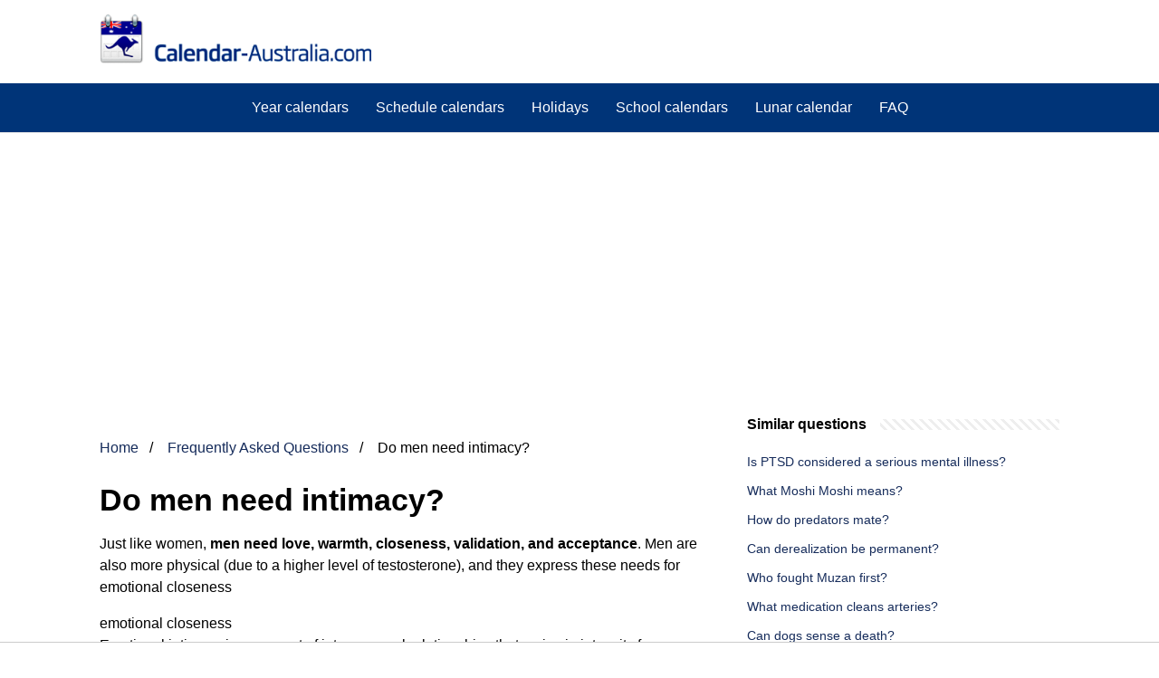

--- FILE ---
content_type: text/html; charset=UTF-8
request_url: https://www.calendar-australia.com/faq/do-men-need-intimacy
body_size: 10112
content:
<!DOCTYPE html>
<html lang="en-AU">
<head>
    <meta charset="utf-8">
    <meta http-equiv="X-UA-Compatible" content="IE=edge">
    <meta name="viewport" content="width=device-width, initial-scale=1, maximum-scale=1">
    <title>Do men need intimacy?</title>
    <meta name="description" content="Just like women, men need love, warmth, closeness, validation, and acceptance. Men are also more physical (due to a higher level of testosterone), and they">

            <style>
            /*** Start global ***/
            *,
            *::before,
            *::after {
                box-sizing: border-box;
            }
            html {
                font-family: sans-serif;
                line-height: 1.15;
                -webkit-text-size-adjust: 100%;
                -webkit-tap-highlight-color: rgba($black, 0);
            }
            body {
                margin: 0;
                font-size: 1rem;
                font-weight: 400;
                line-height: 1.5;
                color: #000;
                font-family: Arial,Helvetica,sans-serif;
                overflow-x: hidden;
            }
            aside, footer, header, main {
                display: block;
            }
            h1, h2, h3, h4, h5, h6 {
                margin-top: 0;
                margin-bottom: 15px;
            }
            h1 {
                font-size: 2.1rem;
                line-height: 1.2;
            }
            a {
                color: #162c5b;
                text-decoration: none;
            }
            a:hover {
                text-decoration: underline;
            }
            h3 {
                margin:30px 0 10px 0;
            }
            h3 a {
                text-decoration: none;
            }
            .container {
                width: 1100px;
                max-width: 100%;
                margin: auto;
                display: flex;
            }
            @media screen and (max-width: 768px) {
                .container {
                    display: block;
                }
            }
            header .container,
            footer .container {
                padding-left: 20px;
                padding-right: 20px;
                align-items: center;
            }
            .btn {
                background: #162c5b;
                color: #fff;
                border-radius: 3px;
                padding: 5px 10px;
                display: inline-flex;
                align-items: center;
            }
            .btn:hover {
                text-decoration: none;
            }
            .btn-red {
                background: #f05555;
            }
            .btn svg {
                margin-right: 10px;
                fill: #000;
                width:18px;
                height: 18px;
            }

            /*** Start header ***/
            header {
                position: relative;
                z-index: 99;
                padding: 15px 0;
                background-color: white;
            }
            .js-search-trigger {
                display: none;
                position: absolute;
                top: 11px;
                right: 60px;
                padding: 5px;
                border: 0;
                background: none;
            }
            .js-search-trigger svg {
                width: 22px;
                height: 22px;
            }
            .search-header {
                display: block;
                position: relative;
                width: 100%;
            }
            @media screen and (max-width: 768px) {
                .js-search-trigger {
                    display: block;
                }
                .search-header {
                    display: none;
                    position: absolute;
                    top: 56px;
                    right: 0;
                    left: 0;
                    width: auto;
                    padding: 10px 15px;
                    background: #f5f5f5;
                }
                .search-header.open {
                    display: block;
                }
                .search-header .input-group {
                    border: 1px solid #ddd !important;
                }
            }

            .search-header .input-group {
                border: 0;
                border-radius: 5px;
                display: flex;
                background: #fff;
                align-items: center;
            }
            .search-header .input-group svg {
                margin: 0 5px 0 15px;
            }
            #search-header-input {
                padding:12px 10px;
                width: calc(100% - 40px);
                border: none;
                border-radius: 5px;
                outline:none;
            }
            #search-header-result {
                position: absolute;
                top: 55px;
                list-style: none;
                touch-action: manipulation;
                background: #fff;
                padding: 15px;
                width: 100%;
                border: 1px solid #ddd;
                border-radius: 5px;
                z-index: 5;
                box-shadow: 0 0 20px rgba(0,0,0, 0.1);
            }
            @media screen and (max-width: 768px) {
                .search-header {
                    display: none;
                }
                #search-header-result {
                    width: calc(100vw - 40px);
                }
            }
            #search-header-result:after {
                transform: rotate(135deg);
                width: 12px;
                height: 12px;
                top: -7px;
                content: '';
                display: block;
                position: absolute;
                background: #fff;
                left: 48%;
                border: 1px solid #ddd;
                border-top: 0 none;
                border-right: 0 none;
            }
            #search-header-result ul {
                padding:0;
                margin:0;
                list-style:none;
            }
            #search-header-result ul li {
                border-bottom: 1px solid #e5e5e5;
                display: block;
                padding: .5rem 0;
            }
            #search-header-result ul li:last-child {
                border:none;
            }
            .main-nav {
                margin-left: 50px;
                order: 2;
                display: flex;
                align-items: center;
            }
            @media screen and (max-width: 768px) {
                .main-nav {
                    display: none;
                }
            }
            .main-nav ul {
                display: flex;
                list-style:none;
                padding:0;
                margin:0;
            }
            .main-nav ul li {
                margin:0 15px;
                white-space: nowrap;
                list-style:none;
            }
            .main-nav ul li:first-child {
                margin-left: 0;
            }
            .main-nav ul li:last-child {
                margin-right: 0;
            }
            .main-nav ul li a {
                color: #fff;
                padding: 10px 0;
                display: inline-block;
            }

            .js-mobile-navigation-trigger {
                position: absolute;
                top: 4px;
                right: 10px;
                display: flex;
                flex-direction: column;
                align-items: center;
                justify-content: center;
                width: 45px;
                height: 45px;
                padding: 10px;
                border: 0;
                background: none;
            }
            @media screen and (min-width: 768px) {
                .js-mobile-navigation-trigger {
                    display: none;
                }
            }
            .js-mobile-navigation-trigger span {
                display: block;
                width: 20px;
                height: 2px;
                margin-bottom: 6px;
                background: #003478;
                border-radius: 5px;
                transition: all .5s ease;
            }
            .js-mobile-navigation-trigger span:last-of-type {
                margin-bottom: 0;
            }
            .js-mobile-navigation-trigger.open span:nth-child(1) {
                margin: 2px 0 0 0;
                transform: rotate(45deg);
            }
            .js-mobile-navigation-trigger.open span:nth-child(2) {
                margin: -2px 0 0 0;
                transform: rotate(-45deg);
            }
            .js-mobile-navigation-trigger.open span:nth-child(3) {
                opacity: 0;
            }

            .main-navigation {
                background: #003478;
            }
            .main-navigation a {
                color: white;
            }

            @media screen and (max-width: 768px) {
                .mobile-navigation-open .main-navigation {
                    display: block;
                }
                .main-navigation {
                    display: none;
                    position: absolute;
                    z-index: 99;
                    right: 0;
                    left: 0;
                    padding: 20px;
                    box-shadow: 0 1px 10px -3px #ccc;
                }
                .main-navigation ul {
                    list-style: none;
                    margin: 0;
                    padding: 0;
                }
                .main-navigation ul li a {
                    display: block;
                    padding: 8px 0;
                    font-weight: bold;
                }
            }
            @media screen and (min-width: 768px) {
                .main-navigation {
                    border-bottom: 1px solid #e7e7e7;
                }

                .main-navigation ul {
                    display: flex;
                    width: 100%;
                    justify-content: center;
                    list-style: none;
                    margin: 0;
                    padding: 0;
                }

                .main-navigation ul li a {
                    display: block;
                    padding: 15px;
                }
            }
            /*** Start footer ***/
            footer {
                background-color: #162c5b;
                padding: 20px 0;
                color: #fff;
            }
            footer .footer-links {
                display: flex;
                width: 100%;
                justify-content: space-between;
                align-items: center;
            }
            footer .footer-links ul {
                display: flex;
                list-style: none;
                margin: 0;
                padding: 0;
            }
            footer .footer-links ul li {
                margin: 0 15px;
            }
            footer .footer-links ul.social li {
                margin: 0 10px;
            }
            footer .footer-links ul li:first-child {
                margin-left: 0;
            }
            footer .footer-links ul li:last-child {
                margin-right: 0;
            }
            footer .footer-links ul li a {
                color: white;
                padding:5px 0;
                display: inline-block;
            }
            footer .footer-links ul li a:hover {
                text-decoration: underline;
            }
            @media screen and (max-width: 768px) {
                footer div {
                    flex-direction: column;
                    text-align: center;
                }
                footer .footer-links ul.social {
                    margin-top: 10px;
                }
            }
            /*** Start content ***/
            main {
                width: 65%;
            }
            .full {
                width: 100%;
            }
            aside {
                width: 35%;
            }
            main, aside {
                padding: 30px 20px;
            }
            @media screen and (max-width: 768px) {
                main, aside {
                    width: 100%;
                }
            }
            aside .inner {
                margin-bottom: 30px;
            }
            aside .inner .title-holder {
                position: relative;
            }
            aside .inner .title-holder:before {
                content: "";
                position: absolute;
                left: 0;
                bottom: 6px;
                width: 100%;
                height: 12px;
                background-image: linear-gradient(45deg, #eeeeee 20%, #ffffff 20%, #ffffff 50%, #eeeeee 50%, #eeeeee 70%, #ffffff 70%, #ffffff 100%);
                background-size: 10px 10px;
            }
            aside .inner .title {
                background: #fff;
                display: inline-block;
                font-weight: bold;
                padding-right: 15px;
                position: relative;
            }
            aside .inner ul {
                margin:0;
                padding: 15px 0;
                list-style:none;
                background: #fff;
                border-bottom: 2px solid #eee;
            }
            aside .inner ul li {
                margin-bottom: 10px;
                display: flex;
                line-height: normal; font-size: 0.9rem;
            }
            aside .inner ul li span {
                background: #FBD200;
                color: #333;
                padding: 0 15px;
                margin: 0 15px 0 0;
                border-radius: 3px;
                font-size: 0.9rem;
                height: 28px;
                display: inline-flex;
                align-items: center;
            }
            aside .inner ul li a {
                display: inline-block;
                margin-top: 6px;
            }
            .rating__stars {
                --star-size: 24px;
                --star-color: #ddd;
                --star-background: #ffbf00;
                --percent: calc(var(--rating) / 5 * 100%);
                display: inline-block;
                font-size: var(--star-size);
                font-family: Times;
                position: relative;
                top: 2px;
            }
            .rating__stars:before {
                content: '★★★★★';
                letter-spacing: 3px;
                background: linear-gradient(90deg, var(--star-background) var(--percent), var(--star-color) var(--percent));
                -webkit-background-clip: text;
                -webkit-text-fill-color: transparent;
            }
            .embed-responsive {
                position: relative;
                display: block;
                width: 100%;
                padding: 0;
                overflow: hidden;
            }

            .embed-responsive:before {
                display: block;
                content: "";
                padding-top: 56.25%;
            }

            .embed-responsive iframe {
                position: absolute;
                top: 0;
                bottom: 0;
                left: 0;
                width: 100%;
                height: 100%;
                border: 0;
            }
            .hide-desktop {
                display: none;
            }
            @media screen and (max-width: 768px) {
                .hide-desktop {
                    display: block;
                }
            }
            /* Style the list */
            ul.breadcrumb {
                padding: 10px 0px;
                list-style: none;
            }

            /* Display list items side by side */
            ul.breadcrumb li {
                display: inline;
                font-size: 16px;
            }

            /* Add a slash symbol (/) before/behind each list item */
            ul.breadcrumb li+li:before {
                padding: 8px;
                color: black;
                content: "/\00a0";
            }

            /* Add a color to all links inside the list */
            ul.breadcrumb li a {
                color: #162c5b;
                text-decoration: none;
            }

            /* Add a color on mouse-over */
            ul.breadcrumb li a:hover {
                text-decoration: underline;
            }

            .d-none {
                display: none;
            }
            .d-block {
                display: block;
            }

            @media (min-width: 992px) {
                .d-md-block {
                    display: block!important;
                }
                .d-md-none {
                    display: none!important;
                }
            }
            .report-it {
                display: inline-flex;
                align-items: center;
                margin: 0 0 10px 0;
            }
            .view-url,
            .report-it a {
                color: #aaa;
                text-decoration: none;
            }
            a:hover {
                text-decoration: underline;
            }
            .report-it svg {
                margin-right: 4px;
            }

        </style>
                                    <script async src="https://tags.refinery89.com/v2/calendaraustraliacom.js"></script>
    
    </head>
<body>

<header>
    <div class="container">
        <span class="logo">
        <a href="/">

<img src="https://www.calendar-australia.com/images/logo.png" style="max-width: 300px">

        </a>
        </span>
        <button type="button" class="js-mobile-navigation-trigger">
            <span></span>
            <span></span>
            <span></span>
        </button>
    </div>
</header>

<div class="main-navigation">
    <div class="container">
        <ul>
            <li><a href="https://www.calendar-australia.com/year-calendars/">Year calendars</a></li>
            <li><a href="https://www.calendar-australia.com/schedule-calendars/">Schedule calendars</a></li>
            <li><a href="https://www.calendar-australia.com/holidays/">Holidays</a></li>
            <li><a href="https://www.calendar-australia.com/school-calendars/">School calendars</a></li>
            <li><a href="https://www.calendar-australia.com/lunar-calendar/">Lunar calendar</a></li>
	    <li><a href="https://www.calendar-australia.com/faq/">FAQ</a></li>
        </ul>
    </div>
</div>
            <div style="margin-top: 30px; display: flex; align-items: center; justify-content: center;" class="d-none d-md-block">
            <div style="min-height:250px;" class="r89-desktop-billboard-atf d-none d-md-block"></div>
            <div style="min-height:280px;" class="r89-mobile-billboard-top d-block d-md-none"></div>
                    </div>
    
<div class="container">
        <script type="application/ld+json">
    {
        "@context": "https://schema.org",
        "@type": "BreadcrumbList",
        "itemListElement": [{
            "@type": "ListItem",
            "position": 1,
            "name": "Home",
            "item": "/"
        },
        {
            "@type": "ListItem",
            "position": 2,
            "name": "Frequently Asked Questions",
            "item": "https://www.calendar-australia.com/faq/"
        },
        {
            "@type": "ListItem",
            "position": 3,
            "name": "Do men need intimacy?"
        }]
    }
</script>
    <main>
        <nav aria-label="breadcrumb">
            <ul class="breadcrumb">
                <li>
                    <a href="/">Home</a>
                </li>

                    <li>
                        <a href="/faq/">Frequently Asked Questions</a>
                    </li>

                <li>
                    Do men need intimacy?
                </li>
            </ul>
        </nav>
        <div>
            <h1>Do men need intimacy?</h1>
                <p><span><span><span><span>Just like women, <b>men need love, warmth, closeness, validation, and acceptance</b>. Men are also more physical (due to a higher level of testosterone), and they express these needs for <span><g><span><span>emotional closeness</span></span><div><span><div>emotional closeness</div><div>Emotional intimacy is an aspect of interpersonal relationships that varies in intensity from one relationship to another and varies from one time to another, much like physical intimacy. Emotional intimacy involves a perception of closeness to another, sharing of personal feelings, and personal validation.</div><div><div><div><cite>https://en.wikipedia.org<span> › wiki › Emotional_intimacy</span></cite></div></div><div><a><h3>Emotional intimacy - Wikipedia</h3></a></div></div></span><button></button></div></g-bubble></span> by doing things side by side with their wives.</span></span></span></span></p>
            <div style="color: #aaa; font-size: 0.8rem;">
        <span class="report-it">
            <a href="/faq/takedown" target="_blank" rel="noopener nofollow">
                <svg xmlns="http://www.w3.org/2000/svg" width="16" height="16" fill="currentColor"
                     class="bi bi-exclamation-triangle" viewBox="0 0 16 16">
                    <path d="M7.938 2.016A.13.13 0 0 1 8.002 2a.13.13 0 0 1 .063.016.146.146 0 0 1 .054.057l6.857 11.667c.036.06.035.124.002.183a.163.163 0 0 1-.054.06.116.116 0 0 1-.066.017H1.146a.115.115 0 0 1-.066-.017.163.163 0 0 1-.054-.06.176.176 0 0 1 .002-.183L7.884 2.073a.147.147 0 0 1 .054-.057zm1.044-.45a1.13 1.13 0 0 0-1.96 0L.165 13.233c-.457.778.091 1.767.98 1.767h13.713c.889 0 1.438-.99.98-1.767L8.982 1.566z"/>
                    <path d="M7.002 12a1 1 0 1 1 2 0 1 1 0 0 1-2 0zM7.1 5.995a.905.905 0 1 1 1.8 0l-.35 3.507a.552.552 0 0 1-1.1 0L7.1 5.995z"/>
                </svg>
                Takedown request
            </a>
        </span>
    &nbsp;&nbsp;|&nbsp;&nbsp;
    <a class="view-url" href="/faq/view-answer/36227" target="_blank" rel="noopener nofollow">View complete answer on ruxandralemay.com</a><br>
</div>
                            <div style="text-align: center; margin: 20px auto">
                    <div style="min-height:250px;" class="r89-outstream-video"></div>
                </div>
            
            <h2>What lack of intimacy does to a man?</h2>
                <p>Anxiety, stress, and depression are also common sexless marriage effects on the husband. When a husband is denied sex at home for a long time, his mental health is likely to deteriorate from stress, overthinking, and inability to release the feel-good hormone from sex.</p>
            <div style="color: #aaa; font-size: 0.8rem;">
        <span class="report-it">
            <a href="/faq/takedown" target="_blank" rel="noopener nofollow">
                <svg xmlns="http://www.w3.org/2000/svg" width="16" height="16" fill="currentColor"
                     class="bi bi-exclamation-triangle" viewBox="0 0 16 16">
                    <path d="M7.938 2.016A.13.13 0 0 1 8.002 2a.13.13 0 0 1 .063.016.146.146 0 0 1 .054.057l6.857 11.667c.036.06.035.124.002.183a.163.163 0 0 1-.054.06.116.116 0 0 1-.066.017H1.146a.115.115 0 0 1-.066-.017.163.163 0 0 1-.054-.06.176.176 0 0 1 .002-.183L7.884 2.073a.147.147 0 0 1 .054-.057zm1.044-.45a1.13 1.13 0 0 0-1.96 0L.165 13.233c-.457.778.091 1.767.98 1.767h13.713c.889 0 1.438-.99.98-1.767L8.982 1.566z"/>
                    <path d="M7.002 12a1 1 0 1 1 2 0 1 1 0 0 1-2 0zM7.1 5.995a.905.905 0 1 1 1.8 0l-.35 3.507a.552.552 0 0 1-1.1 0L7.1 5.995z"/>
                </svg>
                Takedown request
            </a>
        </span>
    &nbsp;&nbsp;|&nbsp;&nbsp;
    <a class="view-url" href="/faq/go-to-answer/850824" target="_blank" rel="noopener nofollow">View complete answer on mensgroup.com</a><br>
</div>
            <h2>What kind of intimacy do men want?</h2>
                <p>Men are telling us that they want more emotional intimacy in their romantic relationships. This jibes with the research on attachment. In graduate school, I had the opportunity to participate in the famous Still Face experiment with Ed Tronick, the psychologist who developed it in the 1970s.</p>
            <div style="color: #aaa; font-size: 0.8rem;">
        <span class="report-it">
            <a href="/faq/takedown" target="_blank" rel="noopener nofollow">
                <svg xmlns="http://www.w3.org/2000/svg" width="16" height="16" fill="currentColor"
                     class="bi bi-exclamation-triangle" viewBox="0 0 16 16">
                    <path d="M7.938 2.016A.13.13 0 0 1 8.002 2a.13.13 0 0 1 .063.016.146.146 0 0 1 .054.057l6.857 11.667c.036.06.035.124.002.183a.163.163 0 0 1-.054.06.116.116 0 0 1-.066.017H1.146a.115.115 0 0 1-.066-.017.163.163 0 0 1-.054-.06.176.176 0 0 1 .002-.183L7.884 2.073a.147.147 0 0 1 .054-.057zm1.044-.45a1.13 1.13 0 0 0-1.96 0L.165 13.233c-.457.778.091 1.767.98 1.767h13.713c.889 0 1.438-.99.98-1.767L8.982 1.566z"/>
                    <path d="M7.002 12a1 1 0 1 1 2 0 1 1 0 0 1-2 0zM7.1 5.995a.905.905 0 1 1 1.8 0l-.35 3.507a.552.552 0 0 1-1.1 0L7.1 5.995z"/>
                </svg>
                Takedown request
            </a>
        </span>
    &nbsp;&nbsp;|&nbsp;&nbsp;
    <a class="view-url" href="/faq/go-to-answer/850825" target="_blank" rel="noopener nofollow">View complete answer on psychologytoday.com</a><br>
</div>
                            <div style="text-align: center; margin: 20px auto">
                    <div style="min-height:250px;" class="r89-desktop-rectangle-btf d-none d-md-block"></div>
                    <div style="min-height:280px;" class="r89-mobile-rectangle-mid d-md-none"></div>
                </div>
            
            <h2>What does intimacy mean to a man?</h2>
                <p>Instead, she feels a strong connection when we talk or communicate at a deep level, sharing feelings and needs. On the other hand, men usually view intimacy as “doing things” or connecting through activity (e.g., TV, sex, wrestling, or whatever).</p>
            <div style="color: #aaa; font-size: 0.8rem;">
        <span class="report-it">
            <a href="/faq/takedown" target="_blank" rel="noopener nofollow">
                <svg xmlns="http://www.w3.org/2000/svg" width="16" height="16" fill="currentColor"
                     class="bi bi-exclamation-triangle" viewBox="0 0 16 16">
                    <path d="M7.938 2.016A.13.13 0 0 1 8.002 2a.13.13 0 0 1 .063.016.146.146 0 0 1 .054.057l6.857 11.667c.036.06.035.124.002.183a.163.163 0 0 1-.054.06.116.116 0 0 1-.066.017H1.146a.115.115 0 0 1-.066-.017.163.163 0 0 1-.054-.06.176.176 0 0 1 .002-.183L7.884 2.073a.147.147 0 0 1 .054-.057zm1.044-.45a1.13 1.13 0 0 0-1.96 0L.165 13.233c-.457.778.091 1.767.98 1.767h13.713c.889 0 1.438-.99.98-1.767L8.982 1.566z"/>
                    <path d="M7.002 12a1 1 0 1 1 2 0 1 1 0 0 1-2 0zM7.1 5.995a.905.905 0 1 1 1.8 0l-.35 3.507a.552.552 0 0 1-1.1 0L7.1 5.995z"/>
                </svg>
                Takedown request
            </a>
        </span>
    &nbsp;&nbsp;|&nbsp;&nbsp;
    <a class="view-url" href="/faq/go-to-answer/850826" target="_blank" rel="noopener nofollow">View complete answer on imom.com</a><br>
</div>
            <h2>Do men care about intimacy?</h2>
                <p>Men Find Sex Significant<br><br> And just like most women, men find sexual intimacy to be most satisfying within a committed relationship. One reason is that long-term partners know how to please one another better than strangers do.</p>
            <div style="color: #aaa; font-size: 0.8rem;">
        <span class="report-it">
            <a href="/faq/takedown" target="_blank" rel="noopener nofollow">
                <svg xmlns="http://www.w3.org/2000/svg" width="16" height="16" fill="currentColor"
                     class="bi bi-exclamation-triangle" viewBox="0 0 16 16">
                    <path d="M7.938 2.016A.13.13 0 0 1 8.002 2a.13.13 0 0 1 .063.016.146.146 0 0 1 .054.057l6.857 11.667c.036.06.035.124.002.183a.163.163 0 0 1-.054.06.116.116 0 0 1-.066.017H1.146a.115.115 0 0 1-.066-.017.163.163 0 0 1-.054-.06.176.176 0 0 1 .002-.183L7.884 2.073a.147.147 0 0 1 .054-.057zm1.044-.45a1.13 1.13 0 0 0-1.96 0L.165 13.233c-.457.778.091 1.767.98 1.767h13.713c.889 0 1.438-.99.98-1.767L8.982 1.566z"/>
                    <path d="M7.002 12a1 1 0 1 1 2 0 1 1 0 0 1-2 0zM7.1 5.995a.905.905 0 1 1 1.8 0l-.35 3.507a.552.552 0 0 1-1.1 0L7.1 5.995z"/>
                </svg>
                Takedown request
            </a>
        </span>
    &nbsp;&nbsp;|&nbsp;&nbsp;
    <a class="view-url" href="/faq/go-to-answer/850827" target="_blank" rel="noopener nofollow">View complete answer on webmd.com</a><br>
</div>
                            <div style="text-align: center; margin: 20px auto">
                    <div style="min-height:250px;" class="r89-desktop-rectangle-btf-1 d-none d-md-block"></div>
                    <div style="min-height:280px;" class="r89-mobile-rectangle-infinite-1 d-md-none"></div>
                </div>
                    </div>

                    <h2>Why is Physical Intimacy so Important for a Man?</h2>
            <div class="embed-responsive embed-responsive-16by9">
                <iframe loading="lazy" title="Why is Physical Intimacy so Important for a Man?" src="https://www.youtube.com/embed/Aqnuno9kSDM?feature=oembed" frameborder="0" allow="accelerometer; autoplay; clipboard-write; encrypted-media; gyroscope; picture-in-picture" allowfullscreen></iframe>
            </div>
        
        <div style="margin-top: 30px;">
            <b><svg style="float:left;margin-right: 10px;" width="21" height="21" viewBox="0 0 16 16" fill="#1fae5b" xmlns="http://www.w3.org/2000/svg">
                    <path fill-rule="evenodd" d="M8 16A8 8 0 1 0 8 0a8 8 0 0 0 0 16zm.93-9.412l-2.29.287-.082.38.45.083c.294.07.352.176.288.469l-.738 3.468c-.194.897.105 1.319.808 1.319.545 0 1.178-.252 1.465-.598l.088-.416c-.2.176-.492.246-.686.246-.275 0-.375-.193-.304-.533L8.93 6.588zM8 5.5a1 1 0 1 0 0-2 1 1 0 0 0 0 2z"/>

                </svg>35 related questions found</b>
                            <div>
                    <h3>Can a relationship last without intimacy?</h3>
                                            <p>Making intimacy your priority<br><br> A relationship can survive without intimacy, but it will become a real struggle for both partners as time goes on; neither partner will be happy or feel secure in the relationship. Without happiness and security, the basis of a relationship is complicated.</p>
                    <div style="color: #aaa; font-size: 0.8rem;">
        <span class="report-it">
            <a href="/faq/takedown" target="_blank" rel="noopener nofollow">
                <svg xmlns="http://www.w3.org/2000/svg" width="16" height="16" fill="currentColor"
                     class="bi bi-exclamation-triangle" viewBox="0 0 16 16">
                    <path d="M7.938 2.016A.13.13 0 0 1 8.002 2a.13.13 0 0 1 .063.016.146.146 0 0 1 .054.057l6.857 11.667c.036.06.035.124.002.183a.163.163 0 0 1-.054.06.116.116 0 0 1-.066.017H1.146a.115.115 0 0 1-.066-.017.163.163 0 0 1-.054-.06.176.176 0 0 1 .002-.183L7.884 2.073a.147.147 0 0 1 .054-.057zm1.044-.45a1.13 1.13 0 0 0-1.96 0L.165 13.233c-.457.778.091 1.767.98 1.767h13.713c.889 0 1.438-.99.98-1.767L8.982 1.566z"/>
                    <path d="M7.002 12a1 1 0 1 1 2 0 1 1 0 0 1-2 0zM7.1 5.995a.905.905 0 1 1 1.8 0l-.35 3.507a.552.552 0 0 1-1.1 0L7.1 5.995z"/>
                </svg>
                Takedown request
            </a>
        </span>
    &nbsp;&nbsp;|&nbsp;&nbsp;
    <a class="view-url" href="/faq/go-to-answer/850828" target="_blank" rel="noopener nofollow">View complete answer on counselling-directory.org.uk</a><br>
</div>                </div>

                                                                                <div>
                    <h3>Why is intimacy so important for men?</h3>
                                            <p>Just like women, men need love, warmth, closeness, validation, and acceptance. Men are also more physical (due to a higher level of testosterone), and they express these needs for emotional closeness by doing things side by side with their wives.</p>
                    <div style="color: #aaa; font-size: 0.8rem;">
        <span class="report-it">
            <a href="/faq/takedown" target="_blank" rel="noopener nofollow">
                <svg xmlns="http://www.w3.org/2000/svg" width="16" height="16" fill="currentColor"
                     class="bi bi-exclamation-triangle" viewBox="0 0 16 16">
                    <path d="M7.938 2.016A.13.13 0 0 1 8.002 2a.13.13 0 0 1 .063.016.146.146 0 0 1 .054.057l6.857 11.667c.036.06.035.124.002.183a.163.163 0 0 1-.054.06.116.116 0 0 1-.066.017H1.146a.115.115 0 0 1-.066-.017.163.163 0 0 1-.054-.06.176.176 0 0 1 .002-.183L7.884 2.073a.147.147 0 0 1 .054-.057zm1.044-.45a1.13 1.13 0 0 0-1.96 0L.165 13.233c-.457.778.091 1.767.98 1.767h13.713c.889 0 1.438-.99.98-1.767L8.982 1.566z"/>
                    <path d="M7.002 12a1 1 0 1 1 2 0 1 1 0 0 1-2 0zM7.1 5.995a.905.905 0 1 1 1.8 0l-.35 3.507a.552.552 0 0 1-1.1 0L7.1 5.995z"/>
                </svg>
                Takedown request
            </a>
        </span>
    &nbsp;&nbsp;|&nbsp;&nbsp;
    <a class="view-url" href="/faq/go-to-answer/850829" target="_blank" rel="noopener nofollow">View complete answer on ruxandralemay.com</a><br>
</div>                </div>

                                                                                <div>
                    <h3>Why do men struggle with intimacy?</h3>
                                            <p>Men may also experience difficulties achieving intimacy because of a lack of 'emotional vocabulary'. Men often feel less able to express the way they are feeling than women, and may feel uncomfortable with discussions about emotions. However, it is important to remember it is a skill, and as such can be learned.</p>
                    <div style="color: #aaa; font-size: 0.8rem;">
        <span class="report-it">
            <a href="/faq/takedown" target="_blank" rel="noopener nofollow">
                <svg xmlns="http://www.w3.org/2000/svg" width="16" height="16" fill="currentColor"
                     class="bi bi-exclamation-triangle" viewBox="0 0 16 16">
                    <path d="M7.938 2.016A.13.13 0 0 1 8.002 2a.13.13 0 0 1 .063.016.146.146 0 0 1 .054.057l6.857 11.667c.036.06.035.124.002.183a.163.163 0 0 1-.054.06.116.116 0 0 1-.066.017H1.146a.115.115 0 0 1-.066-.017.163.163 0 0 1-.054-.06.176.176 0 0 1 .002-.183L7.884 2.073a.147.147 0 0 1 .054-.057zm1.044-.45a1.13 1.13 0 0 0-1.96 0L.165 13.233c-.457.778.091 1.767.98 1.767h13.713c.889 0 1.438-.99.98-1.767L8.982 1.566z"/>
                    <path d="M7.002 12a1 1 0 1 1 2 0 1 1 0 0 1-2 0zM7.1 5.995a.905.905 0 1 1 1.8 0l-.35 3.507a.552.552 0 0 1-1.1 0L7.1 5.995z"/>
                </svg>
                Takedown request
            </a>
        </span>
    &nbsp;&nbsp;|&nbsp;&nbsp;
    <a class="view-url" href="/faq/go-to-answer/850830" target="_blank" rel="noopener nofollow">View complete answer on mensline.org.au</a><br>
</div>                </div>

                                                            <div style="text-align: center;">
                            <div style="min-height:250px;" class="r89-desktop-rectangle-btf-2 d-none d-md-block"></div>
                            <div style="min-height:280px;" class="r89-mobile-rectangle-infinite-2 d-md-none"></div>
                        </div>
                                                                <div>
                    <h3>How do you give a man deep intimacy?</h3>
                                            <p><div>7 Ways To Build Intimacy In Your Relationship</div><div><ol><li>Share experiences. Take part in meaningful, connection-deepening activities with your partner. ... </li><li>Don't fear conflict. ... </li><li>Express yourself. ... </li><li>Give compliments. ... </li><li>Love yourself. ... </li><li>Be vulnerable. ... </li><li>Provide support.</li></ol><div></div></div></p>
                    <div style="color: #aaa; font-size: 0.8rem;">
        <span class="report-it">
            <a href="/faq/takedown" target="_blank" rel="noopener nofollow">
                <svg xmlns="http://www.w3.org/2000/svg" width="16" height="16" fill="currentColor"
                     class="bi bi-exclamation-triangle" viewBox="0 0 16 16">
                    <path d="M7.938 2.016A.13.13 0 0 1 8.002 2a.13.13 0 0 1 .063.016.146.146 0 0 1 .054.057l6.857 11.667c.036.06.035.124.002.183a.163.163 0 0 1-.054.06.116.116 0 0 1-.066.017H1.146a.115.115 0 0 1-.066-.017.163.163 0 0 1-.054-.06.176.176 0 0 1 .002-.183L7.884 2.073a.147.147 0 0 1 .054-.057zm1.044-.45a1.13 1.13 0 0 0-1.96 0L.165 13.233c-.457.778.091 1.767.98 1.767h13.713c.889 0 1.438-.99.98-1.767L8.982 1.566z"/>
                    <path d="M7.002 12a1 1 0 1 1 2 0 1 1 0 0 1-2 0zM7.1 5.995a.905.905 0 1 1 1.8 0l-.35 3.507a.552.552 0 0 1-1.1 0L7.1 5.995z"/>
                </svg>
                Takedown request
            </a>
        </span>
    &nbsp;&nbsp;|&nbsp;&nbsp;
    <a class="view-url" href="/faq/go-to-answer/850831" target="_blank" rel="noopener nofollow">View complete answer on lovetopivot.com</a><br>
</div>                </div>

                                                                                <div>
                    <h3>What are the 4 stages of intimacy?</h3>
                                            <p>Intimacy refers to a level of closeness where you feel validated and safe. In relationships, four types of intimacy are key: emotional, physical, mental, and spiritual. If you feel you fear intimacy of any type, or your loved one does, seeking the support of a therapist may help you.</p>
                    <div style="color: #aaa; font-size: 0.8rem;">
        <span class="report-it">
            <a href="/faq/takedown" target="_blank" rel="noopener nofollow">
                <svg xmlns="http://www.w3.org/2000/svg" width="16" height="16" fill="currentColor"
                     class="bi bi-exclamation-triangle" viewBox="0 0 16 16">
                    <path d="M7.938 2.016A.13.13 0 0 1 8.002 2a.13.13 0 0 1 .063.016.146.146 0 0 1 .054.057l6.857 11.667c.036.06.035.124.002.183a.163.163 0 0 1-.054.06.116.116 0 0 1-.066.017H1.146a.115.115 0 0 1-.066-.017.163.163 0 0 1-.054-.06.176.176 0 0 1 .002-.183L7.884 2.073a.147.147 0 0 1 .054-.057zm1.044-.45a1.13 1.13 0 0 0-1.96 0L.165 13.233c-.457.778.091 1.767.98 1.767h13.713c.889 0 1.438-.99.98-1.767L8.982 1.566z"/>
                    <path d="M7.002 12a1 1 0 1 1 2 0 1 1 0 0 1-2 0zM7.1 5.995a.905.905 0 1 1 1.8 0l-.35 3.507a.552.552 0 0 1-1.1 0L7.1 5.995z"/>
                </svg>
                Takedown request
            </a>
        </span>
    &nbsp;&nbsp;|&nbsp;&nbsp;
    <a class="view-url" href="/faq/go-to-answer/850832" target="_blank" rel="noopener nofollow">View complete answer on psychcentral.com</a><br>
</div>                </div>

                                                                                <div>
                    <h3>What do men like in physical intimacy?</h3>
                                            <p>Men love physical intimacy. Not just sex, even a non-sexual touch is something that can make them go crazy. Cuddling, hugging from behind, playing with their hair or touching their neck gives them a feeling of being loved. All these actions give them a sense of attachment, passion and care which every guy loves.</p>
                    <div style="color: #aaa; font-size: 0.8rem;">
        <span class="report-it">
            <a href="/faq/takedown" target="_blank" rel="noopener nofollow">
                <svg xmlns="http://www.w3.org/2000/svg" width="16" height="16" fill="currentColor"
                     class="bi bi-exclamation-triangle" viewBox="0 0 16 16">
                    <path d="M7.938 2.016A.13.13 0 0 1 8.002 2a.13.13 0 0 1 .063.016.146.146 0 0 1 .054.057l6.857 11.667c.036.06.035.124.002.183a.163.163 0 0 1-.054.06.116.116 0 0 1-.066.017H1.146a.115.115 0 0 1-.066-.017.163.163 0 0 1-.054-.06.176.176 0 0 1 .002-.183L7.884 2.073a.147.147 0 0 1 .054-.057zm1.044-.45a1.13 1.13 0 0 0-1.96 0L.165 13.233c-.457.778.091 1.767.98 1.767h13.713c.889 0 1.438-.99.98-1.767L8.982 1.566z"/>
                    <path d="M7.002 12a1 1 0 1 1 2 0 1 1 0 0 1-2 0zM7.1 5.995a.905.905 0 1 1 1.8 0l-.35 3.507a.552.552 0 0 1-1.1 0L7.1 5.995z"/>
                </svg>
                Takedown request
            </a>
        </span>
    &nbsp;&nbsp;|&nbsp;&nbsp;
    <a class="view-url" href="/faq/go-to-answer/850833" target="_blank" rel="noopener nofollow">View complete answer on timesofindia.indiatimes.com</a><br>
</div>                </div>

                                                            <div style="text-align: center;">
                            <div style="min-height:250px;" class="r89-desktop-rectangle-btf-lazy d-none d-md-block"></div>
                            <div style="min-height:280px;" class="r89-mobile-rectangle-infinite-lazy d-md-none"></div>
                        </div>
                                                                <div>
                    <h3>What is a man&#039;s pleasure point?</h3>
                                            <p>The male G spot is the prostate. It is located just inside the rectum, and a person can stimulate the prostate either internally or externally. Although it is not clear exactly how the prostate provides pleasure, it is possible that pleasure comes from the stimulation of the nerves attached to the prostate.</p>
                    <div style="color: #aaa; font-size: 0.8rem;">
        <span class="report-it">
            <a href="/faq/takedown" target="_blank" rel="noopener nofollow">
                <svg xmlns="http://www.w3.org/2000/svg" width="16" height="16" fill="currentColor"
                     class="bi bi-exclamation-triangle" viewBox="0 0 16 16">
                    <path d="M7.938 2.016A.13.13 0 0 1 8.002 2a.13.13 0 0 1 .063.016.146.146 0 0 1 .054.057l6.857 11.667c.036.06.035.124.002.183a.163.163 0 0 1-.054.06.116.116 0 0 1-.066.017H1.146a.115.115 0 0 1-.066-.017.163.163 0 0 1-.054-.06.176.176 0 0 1 .002-.183L7.884 2.073a.147.147 0 0 1 .054-.057zm1.044-.45a1.13 1.13 0 0 0-1.96 0L.165 13.233c-.457.778.091 1.767.98 1.767h13.713c.889 0 1.438-.99.98-1.767L8.982 1.566z"/>
                    <path d="M7.002 12a1 1 0 1 1 2 0 1 1 0 0 1-2 0zM7.1 5.995a.905.905 0 1 1 1.8 0l-.35 3.507a.552.552 0 0 1-1.1 0L7.1 5.995z"/>
                </svg>
                Takedown request
            </a>
        </span>
    &nbsp;&nbsp;|&nbsp;&nbsp;
    <a class="view-url" href="/faq/go-to-answer/850834" target="_blank" rel="noopener nofollow">View complete answer on medicalnewstoday.com</a><br>
</div>                </div>

                                                                                <div>
                    <h3>Why do men not want to be intimate?</h3>
                                            <p>It may just seem like too much “work.” He may have sexual interests that he knows or fears his partner may not share. Disagreements with one's mate. When there are interpersonal difficulties between the members of a couple, many men will avoid sex or just plain refuse their partner's advances.</p>
                    <div style="color: #aaa; font-size: 0.8rem;">
        <span class="report-it">
            <a href="/faq/takedown" target="_blank" rel="noopener nofollow">
                <svg xmlns="http://www.w3.org/2000/svg" width="16" height="16" fill="currentColor"
                     class="bi bi-exclamation-triangle" viewBox="0 0 16 16">
                    <path d="M7.938 2.016A.13.13 0 0 1 8.002 2a.13.13 0 0 1 .063.016.146.146 0 0 1 .054.057l6.857 11.667c.036.06.035.124.002.183a.163.163 0 0 1-.054.06.116.116 0 0 1-.066.017H1.146a.115.115 0 0 1-.066-.017.163.163 0 0 1-.054-.06.176.176 0 0 1 .002-.183L7.884 2.073a.147.147 0 0 1 .054-.057zm1.044-.45a1.13 1.13 0 0 0-1.96 0L.165 13.233c-.457.778.091 1.767.98 1.767h13.713c.889 0 1.438-.99.98-1.767L8.982 1.566z"/>
                    <path d="M7.002 12a1 1 0 1 1 2 0 1 1 0 0 1-2 0zM7.1 5.995a.905.905 0 1 1 1.8 0l-.35 3.507a.552.552 0 0 1-1.1 0L7.1 5.995z"/>
                </svg>
                Takedown request
            </a>
        </span>
    &nbsp;&nbsp;|&nbsp;&nbsp;
    <a class="view-url" href="/faq/go-to-answer/850835" target="_blank" rel="noopener nofollow">View complete answer on blogs.webmd.com</a><br>
</div>                </div>

                                                                                <div>
                    <h3>Can men be in a sexless relationship?</h3>
                                            <p>A sexless relationship can be any married couple with little to no sexual activity between them. For most men, being stuck in a sexless or asexual marriage can be stressful and frustrating, leading to bad habits like cheating. Going through a sexless marriage phase is both terrifying and worrisome.</p>
                    <div style="color: #aaa; font-size: 0.8rem;">
        <span class="report-it">
            <a href="/faq/takedown" target="_blank" rel="noopener nofollow">
                <svg xmlns="http://www.w3.org/2000/svg" width="16" height="16" fill="currentColor"
                     class="bi bi-exclamation-triangle" viewBox="0 0 16 16">
                    <path d="M7.938 2.016A.13.13 0 0 1 8.002 2a.13.13 0 0 1 .063.016.146.146 0 0 1 .054.057l6.857 11.667c.036.06.035.124.002.183a.163.163 0 0 1-.054.06.116.116 0 0 1-.066.017H1.146a.115.115 0 0 1-.066-.017.163.163 0 0 1-.054-.06.176.176 0 0 1 .002-.183L7.884 2.073a.147.147 0 0 1 .054-.057zm1.044-.45a1.13 1.13 0 0 0-1.96 0L.165 13.233c-.457.778.091 1.767.98 1.767h13.713c.889 0 1.438-.99.98-1.767L8.982 1.566z"/>
                    <path d="M7.002 12a1 1 0 1 1 2 0 1 1 0 0 1-2 0zM7.1 5.995a.905.905 0 1 1 1.8 0l-.35 3.507a.552.552 0 0 1-1.1 0L7.1 5.995z"/>
                </svg>
                Takedown request
            </a>
        </span>
    &nbsp;&nbsp;|&nbsp;&nbsp;
    <a class="view-url" href="/faq/go-to-answer/850836" target="_blank" rel="noopener nofollow">View complete answer on mensgroup.com</a><br>
</div>                </div>

                                                            <div style="text-align: center;">
                            <div style="min-height:250px;" class="r89-desktop-rectangle-btf-lazy d-none d-md-block"></div>
                            <div style="min-height:280px;" class="r89-mobile-rectangle-infinite-lazy d-md-none"></div>
                        </div>
                                                                <div>
                    <h3>What happens when a woman lacks intimacy?</h3>
                                            <p>Self-Esteem Issues<br><br> Where physical intimacy is lacking, this can cause self-esteem problems. If your partner shows no interest in you physically, you might feel like they're not attracted to you anymore, and this can cause you to question yourself.</p>
                    <div style="color: #aaa; font-size: 0.8rem;">
        <span class="report-it">
            <a href="/faq/takedown" target="_blank" rel="noopener nofollow">
                <svg xmlns="http://www.w3.org/2000/svg" width="16" height="16" fill="currentColor"
                     class="bi bi-exclamation-triangle" viewBox="0 0 16 16">
                    <path d="M7.938 2.016A.13.13 0 0 1 8.002 2a.13.13 0 0 1 .063.016.146.146 0 0 1 .054.057l6.857 11.667c.036.06.035.124.002.183a.163.163 0 0 1-.054.06.116.116 0 0 1-.066.017H1.146a.115.115 0 0 1-.066-.017.163.163 0 0 1-.054-.06.176.176 0 0 1 .002-.183L7.884 2.073a.147.147 0 0 1 .054-.057zm1.044-.45a1.13 1.13 0 0 0-1.96 0L.165 13.233c-.457.778.091 1.767.98 1.767h13.713c.889 0 1.438-.99.98-1.767L8.982 1.566z"/>
                    <path d="M7.002 12a1 1 0 1 1 2 0 1 1 0 0 1-2 0zM7.1 5.995a.905.905 0 1 1 1.8 0l-.35 3.507a.552.552 0 0 1-1.1 0L7.1 5.995z"/>
                </svg>
                Takedown request
            </a>
        </span>
    &nbsp;&nbsp;|&nbsp;&nbsp;
    <a class="view-url" href="/faq/go-to-answer/850837" target="_blank" rel="noopener nofollow">View complete answer on theawarenesscentre.com</a><br>
</div>                </div>

                                                                                <div>
                    <h3>What does a lack of intimacy look like?</h3>
                                            <p>What Is A Lack Of Emotional Intimacy? Relationships that lack emotional intimacy are characterized by feelings of isolation, disconnection, and a lack of emotional safety. Even though there's time spent together, there's no real emotional connection or understanding between you.</p>
                    <div style="color: #aaa; font-size: 0.8rem;">
        <span class="report-it">
            <a href="/faq/takedown" target="_blank" rel="noopener nofollow">
                <svg xmlns="http://www.w3.org/2000/svg" width="16" height="16" fill="currentColor"
                     class="bi bi-exclamation-triangle" viewBox="0 0 16 16">
                    <path d="M7.938 2.016A.13.13 0 0 1 8.002 2a.13.13 0 0 1 .063.016.146.146 0 0 1 .054.057l6.857 11.667c.036.06.035.124.002.183a.163.163 0 0 1-.054.06.116.116 0 0 1-.066.017H1.146a.115.115 0 0 1-.066-.017.163.163 0 0 1-.054-.06.176.176 0 0 1 .002-.183L7.884 2.073a.147.147 0 0 1 .054-.057zm1.044-.45a1.13 1.13 0 0 0-1.96 0L.165 13.233c-.457.778.091 1.767.98 1.767h13.713c.889 0 1.438-.99.98-1.767L8.982 1.566z"/>
                    <path d="M7.002 12a1 1 0 1 1 2 0 1 1 0 0 1-2 0zM7.1 5.995a.905.905 0 1 1 1.8 0l-.35 3.507a.552.552 0 0 1-1.1 0L7.1 5.995z"/>
                </svg>
                Takedown request
            </a>
        </span>
    &nbsp;&nbsp;|&nbsp;&nbsp;
    <a class="view-url" href="/faq/go-to-answer/850838" target="_blank" rel="noopener nofollow">View complete answer on practicalintimacy.com</a><br>
</div>                </div>

                                                                                <div>
                    <h3>How do I touch my man for pleasure?</h3>
                                            <p>Any skin-to-skin contact will turn a guy on. Touch his cheeks, his forearms, the back of his wrists, his forehead, his bare knees, or even graze his lips with your hands.</p>
                    <div style="color: #aaa; font-size: 0.8rem;">
        <span class="report-it">
            <a href="/faq/takedown" target="_blank" rel="noopener nofollow">
                <svg xmlns="http://www.w3.org/2000/svg" width="16" height="16" fill="currentColor"
                     class="bi bi-exclamation-triangle" viewBox="0 0 16 16">
                    <path d="M7.938 2.016A.13.13 0 0 1 8.002 2a.13.13 0 0 1 .063.016.146.146 0 0 1 .054.057l6.857 11.667c.036.06.035.124.002.183a.163.163 0 0 1-.054.06.116.116 0 0 1-.066.017H1.146a.115.115 0 0 1-.066-.017.163.163 0 0 1-.054-.06.176.176 0 0 1 .002-.183L7.884 2.073a.147.147 0 0 1 .054-.057zm1.044-.45a1.13 1.13 0 0 0-1.96 0L.165 13.233c-.457.778.091 1.767.98 1.767h13.713c.889 0 1.438-.99.98-1.767L8.982 1.566z"/>
                    <path d="M7.002 12a1 1 0 1 1 2 0 1 1 0 0 1-2 0zM7.1 5.995a.905.905 0 1 1 1.8 0l-.35 3.507a.552.552 0 0 1-1.1 0L7.1 5.995z"/>
                </svg>
                Takedown request
            </a>
        </span>
    &nbsp;&nbsp;|&nbsp;&nbsp;
    <a class="view-url" href="/faq/go-to-answer/850839" target="_blank" rel="noopener nofollow">View complete answer on wikihow.com</a><br>
</div>                </div>

                                                            <div style="text-align: center;">
                            <div style="min-height:250px;" class="r89-desktop-rectangle-btf-lazy d-none d-md-block"></div>
                            <div style="min-height:280px;" class="r89-mobile-rectangle-infinite-lazy d-md-none"></div>
                        </div>
                                                                <div>
                    <h3>What makes men emotionally attached?</h3>
                                            <p>Another factor that makes a man emotionally attached is when you become vulnerable with them. This subtly nudges the guy to become vulnerable, making him emotionally attached in the long run. Also, another answer to what makes men emotionally attached is when you show gratitude.</p>
                    <div style="color: #aaa; font-size: 0.8rem;">
        <span class="report-it">
            <a href="/faq/takedown" target="_blank" rel="noopener nofollow">
                <svg xmlns="http://www.w3.org/2000/svg" width="16" height="16" fill="currentColor"
                     class="bi bi-exclamation-triangle" viewBox="0 0 16 16">
                    <path d="M7.938 2.016A.13.13 0 0 1 8.002 2a.13.13 0 0 1 .063.016.146.146 0 0 1 .054.057l6.857 11.667c.036.06.035.124.002.183a.163.163 0 0 1-.054.06.116.116 0 0 1-.066.017H1.146a.115.115 0 0 1-.066-.017.163.163 0 0 1-.054-.06.176.176 0 0 1 .002-.183L7.884 2.073a.147.147 0 0 1 .054-.057zm1.044-.45a1.13 1.13 0 0 0-1.96 0L.165 13.233c-.457.778.091 1.767.98 1.767h13.713c.889 0 1.438-.99.98-1.767L8.982 1.566z"/>
                    <path d="M7.002 12a1 1 0 1 1 2 0 1 1 0 0 1-2 0zM7.1 5.995a.905.905 0 1 1 1.8 0l-.35 3.507a.552.552 0 0 1-1.1 0L7.1 5.995z"/>
                </svg>
                Takedown request
            </a>
        </span>
    &nbsp;&nbsp;|&nbsp;&nbsp;
    <a class="view-url" href="/faq/go-to-answer/850840" target="_blank" rel="noopener nofollow">View complete answer on marriage.com</a><br>
</div>                </div>

                                                                                <div>
                    <h3>What makes a man feel connected to a woman?</h3>
                                            <p>In plain language: Men often feel most loved by the women in their lives when their partners hug them, kiss them, smile at them, and explicitly offer gratitude, praise, and words of affection. Men also feel loved and connected through sexuality, often to a greater degree than women do.</p>
                    <div style="color: #aaa; font-size: 0.8rem;">
        <span class="report-it">
            <a href="/faq/takedown" target="_blank" rel="noopener nofollow">
                <svg xmlns="http://www.w3.org/2000/svg" width="16" height="16" fill="currentColor"
                     class="bi bi-exclamation-triangle" viewBox="0 0 16 16">
                    <path d="M7.938 2.016A.13.13 0 0 1 8.002 2a.13.13 0 0 1 .063.016.146.146 0 0 1 .054.057l6.857 11.667c.036.06.035.124.002.183a.163.163 0 0 1-.054.06.116.116 0 0 1-.066.017H1.146a.115.115 0 0 1-.066-.017.163.163 0 0 1-.054-.06.176.176 0 0 1 .002-.183L7.884 2.073a.147.147 0 0 1 .054-.057zm1.044-.45a1.13 1.13 0 0 0-1.96 0L.165 13.233c-.457.778.091 1.767.98 1.767h13.713c.889 0 1.438-.99.98-1.767L8.982 1.566z"/>
                    <path d="M7.002 12a1 1 0 1 1 2 0 1 1 0 0 1-2 0zM7.1 5.995a.905.905 0 1 1 1.8 0l-.35 3.507a.552.552 0 0 1-1.1 0L7.1 5.995z"/>
                </svg>
                Takedown request
            </a>
        </span>
    &nbsp;&nbsp;|&nbsp;&nbsp;
    <a class="view-url" href="/faq/go-to-answer/850841" target="_blank" rel="noopener nofollow">View complete answer on growingself.com</a><br>
</div>                </div>

                                                                                <div>
                    <h3>What is sexless intimacy?</h3>
                                            <p>What 'Sexless' Really Means. Technically, a sexless relationship is defined as when a couple has sex less than once a month or less than 10 times a year, says Dr. Epstein.</p>
                    <div style="color: #aaa; font-size: 0.8rem;">
        <span class="report-it">
            <a href="/faq/takedown" target="_blank" rel="noopener nofollow">
                <svg xmlns="http://www.w3.org/2000/svg" width="16" height="16" fill="currentColor"
                     class="bi bi-exclamation-triangle" viewBox="0 0 16 16">
                    <path d="M7.938 2.016A.13.13 0 0 1 8.002 2a.13.13 0 0 1 .063.016.146.146 0 0 1 .054.057l6.857 11.667c.036.06.035.124.002.183a.163.163 0 0 1-.054.06.116.116 0 0 1-.066.017H1.146a.115.115 0 0 1-.066-.017.163.163 0 0 1-.054-.06.176.176 0 0 1 .002-.183L7.884 2.073a.147.147 0 0 1 .054-.057zm1.044-.45a1.13 1.13 0 0 0-1.96 0L.165 13.233c-.457.778.091 1.767.98 1.767h13.713c.889 0 1.438-.99.98-1.767L8.982 1.566z"/>
                    <path d="M7.002 12a1 1 0 1 1 2 0 1 1 0 0 1-2 0zM7.1 5.995a.905.905 0 1 1 1.8 0l-.35 3.507a.552.552 0 0 1-1.1 0L7.1 5.995z"/>
                </svg>
                Takedown request
            </a>
        </span>
    &nbsp;&nbsp;|&nbsp;&nbsp;
    <a class="view-url" href="/faq/go-to-answer/850842" target="_blank" rel="noopener nofollow">View complete answer on everydayhealth.com</a><br>
</div>                </div>

                                                            <div style="text-align: center;">
                            <div style="min-height:250px;" class="r89-desktop-rectangle-btf-lazy d-none d-md-block"></div>
                            <div style="min-height:280px;" class="r89-mobile-rectangle-infinite-lazy d-md-none"></div>
                        </div>
                                                                <div>
                    <h3>How do you know if a guy has intimacy issues?</h3>
                                            <p><div>8 Signs You're Dating Someone with a Fear of Intimacy</div><div><ul><li>They have trouble expressing their feelings. ... </li><li>They have a history of unhealthy partners. ... </li><li>They get bored easily. ... </li><li>They avoid being vulnerable with you. ... </li><li>They're sexually immature. ... </li><li>They can't just be with you. ... </li><li>There are trust issues in your relationship.</li></ul><div></div></div></p>
                    <div style="color: #aaa; font-size: 0.8rem;">
        <span class="report-it">
            <a href="/faq/takedown" target="_blank" rel="noopener nofollow">
                <svg xmlns="http://www.w3.org/2000/svg" width="16" height="16" fill="currentColor"
                     class="bi bi-exclamation-triangle" viewBox="0 0 16 16">
                    <path d="M7.938 2.016A.13.13 0 0 1 8.002 2a.13.13 0 0 1 .063.016.146.146 0 0 1 .054.057l6.857 11.667c.036.06.035.124.002.183a.163.163 0 0 1-.054.06.116.116 0 0 1-.066.017H1.146a.115.115 0 0 1-.066-.017.163.163 0 0 1-.054-.06.176.176 0 0 1 .002-.183L7.884 2.073a.147.147 0 0 1 .054-.057zm1.044-.45a1.13 1.13 0 0 0-1.96 0L.165 13.233c-.457.778.091 1.767.98 1.767h13.713c.889 0 1.438-.99.98-1.767L8.982 1.566z"/>
                    <path d="M7.002 12a1 1 0 1 1 2 0 1 1 0 0 1-2 0zM7.1 5.995a.905.905 0 1 1 1.8 0l-.35 3.507a.552.552 0 0 1-1.1 0L7.1 5.995z"/>
                </svg>
                Takedown request
            </a>
        </span>
    &nbsp;&nbsp;|&nbsp;&nbsp;
    <a class="view-url" href="/faq/go-to-answer/850843" target="_blank" rel="noopener nofollow">View complete answer on zoosk.com</a><br>
</div>                </div>

                                                                                <div>
                    <h3>Why do relationships go sexless?</h3>
                                            <p>8 Causes of a Sexless Relationship<br><br> If you and your partner aren't having sex, I encourage you to question where there is a reason, including health issues,unmatched libidos, life transitions, communication issues, other relationship issues, hormone changes, mental health issues, and medication side effects.</p>
                    <div style="color: #aaa; font-size: 0.8rem;">
        <span class="report-it">
            <a href="/faq/takedown" target="_blank" rel="noopener nofollow">
                <svg xmlns="http://www.w3.org/2000/svg" width="16" height="16" fill="currentColor"
                     class="bi bi-exclamation-triangle" viewBox="0 0 16 16">
                    <path d="M7.938 2.016A.13.13 0 0 1 8.002 2a.13.13 0 0 1 .063.016.146.146 0 0 1 .054.057l6.857 11.667c.036.06.035.124.002.183a.163.163 0 0 1-.054.06.116.116 0 0 1-.066.017H1.146a.115.115 0 0 1-.066-.017.163.163 0 0 1-.054-.06.176.176 0 0 1 .002-.183L7.884 2.073a.147.147 0 0 1 .054-.057zm1.044-.45a1.13 1.13 0 0 0-1.96 0L.165 13.233c-.457.778.091 1.767.98 1.767h13.713c.889 0 1.438-.99.98-1.767L8.982 1.566z"/>
                    <path d="M7.002 12a1 1 0 1 1 2 0 1 1 0 0 1-2 0zM7.1 5.995a.905.905 0 1 1 1.8 0l-.35 3.507a.552.552 0 0 1-1.1 0L7.1 5.995z"/>
                </svg>
                Takedown request
            </a>
        </span>
    &nbsp;&nbsp;|&nbsp;&nbsp;
    <a class="view-url" href="/faq/go-to-answer/850844" target="_blank" rel="noopener nofollow">View complete answer on choosingtherapy.com</a><br>
</div>                </div>

                                                                                <div>
                    <h3>Do men crave emotional intimacy?</h3>
                                            <p>Contrary to prevailing gender tropes, many men crave deeper emotional connection, work hard for it and don't always receive it in return.</p>
                    <div style="color: #aaa; font-size: 0.8rem;">
        <span class="report-it">
            <a href="/faq/takedown" target="_blank" rel="noopener nofollow">
                <svg xmlns="http://www.w3.org/2000/svg" width="16" height="16" fill="currentColor"
                     class="bi bi-exclamation-triangle" viewBox="0 0 16 16">
                    <path d="M7.938 2.016A.13.13 0 0 1 8.002 2a.13.13 0 0 1 .063.016.146.146 0 0 1 .054.057l6.857 11.667c.036.06.035.124.002.183a.163.163 0 0 1-.054.06.116.116 0 0 1-.066.017H1.146a.115.115 0 0 1-.066-.017.163.163 0 0 1-.054-.06.176.176 0 0 1 .002-.183L7.884 2.073a.147.147 0 0 1 .054-.057zm1.044-.45a1.13 1.13 0 0 0-1.96 0L.165 13.233c-.457.778.091 1.767.98 1.767h13.713c.889 0 1.438-.99.98-1.767L8.982 1.566z"/>
                    <path d="M7.002 12a1 1 0 1 1 2 0 1 1 0 0 1-2 0zM7.1 5.995a.905.905 0 1 1 1.8 0l-.35 3.507a.552.552 0 0 1-1.1 0L7.1 5.995z"/>
                </svg>
                Takedown request
            </a>
        </span>
    &nbsp;&nbsp;|&nbsp;&nbsp;
    <a class="view-url" href="/faq/go-to-answer/850845" target="_blank" rel="noopener nofollow">View complete answer on nytimes.com</a><br>
</div>                </div>

                                                            <div style="text-align: center;">
                            <div style="min-height:250px;" class="r89-desktop-rectangle-btf-lazy d-none d-md-block"></div>
                            <div style="min-height:280px;" class="r89-mobile-rectangle-infinite-lazy d-md-none"></div>
                        </div>
                                                                <div>
                    <h3>Can you love someone and not be intimate with them?</h3>
                                            <p>Sex isn't necessary, per se<br><br> Many people have happy, fulfilling, healthy romantic relationships without having sex with their partners (or only having sex with their partners once in a while).</p>
                    <div style="color: #aaa; font-size: 0.8rem;">
        <span class="report-it">
            <a href="/faq/takedown" target="_blank" rel="noopener nofollow">
                <svg xmlns="http://www.w3.org/2000/svg" width="16" height="16" fill="currentColor"
                     class="bi bi-exclamation-triangle" viewBox="0 0 16 16">
                    <path d="M7.938 2.016A.13.13 0 0 1 8.002 2a.13.13 0 0 1 .063.016.146.146 0 0 1 .054.057l6.857 11.667c.036.06.035.124.002.183a.163.163 0 0 1-.054.06.116.116 0 0 1-.066.017H1.146a.115.115 0 0 1-.066-.017.163.163 0 0 1-.054-.06.176.176 0 0 1 .002-.183L7.884 2.073a.147.147 0 0 1 .054-.057zm1.044-.45a1.13 1.13 0 0 0-1.96 0L.165 13.233c-.457.778.091 1.767.98 1.767h13.713c.889 0 1.438-.99.98-1.767L8.982 1.566z"/>
                    <path d="M7.002 12a1 1 0 1 1 2 0 1 1 0 0 1-2 0zM7.1 5.995a.905.905 0 1 1 1.8 0l-.35 3.507a.552.552 0 0 1-1.1 0L7.1 5.995z"/>
                </svg>
                Takedown request
            </a>
        </span>
    &nbsp;&nbsp;|&nbsp;&nbsp;
    <a class="view-url" href="/faq/go-to-answer/850846" target="_blank" rel="noopener nofollow">View complete answer on healthline.com</a><br>
</div>                </div>

                                                                                <div>
                    <h3>What are men turned on?</h3>
                                            <p>The trio of turn-ons included: feeling desired, unexpected sexual opportunities, and the intimacy of the couple's communication. Feeling Desired. This was the #1 factor affecting desire. Almost three-quarters of the men (73 percent) said feeling desired was critical to their libidos.</p>
                    <div style="color: #aaa; font-size: 0.8rem;">
        <span class="report-it">
            <a href="/faq/takedown" target="_blank" rel="noopener nofollow">
                <svg xmlns="http://www.w3.org/2000/svg" width="16" height="16" fill="currentColor"
                     class="bi bi-exclamation-triangle" viewBox="0 0 16 16">
                    <path d="M7.938 2.016A.13.13 0 0 1 8.002 2a.13.13 0 0 1 .063.016.146.146 0 0 1 .054.057l6.857 11.667c.036.06.035.124.002.183a.163.163 0 0 1-.054.06.116.116 0 0 1-.066.017H1.146a.115.115 0 0 1-.066-.017.163.163 0 0 1-.054-.06.176.176 0 0 1 .002-.183L7.884 2.073a.147.147 0 0 1 .054-.057zm1.044-.45a1.13 1.13 0 0 0-1.96 0L.165 13.233c-.457.778.091 1.767.98 1.767h13.713c.889 0 1.438-.99.98-1.767L8.982 1.566z"/>
                    <path d="M7.002 12a1 1 0 1 1 2 0 1 1 0 0 1-2 0zM7.1 5.995a.905.905 0 1 1 1.8 0l-.35 3.507a.552.552 0 0 1-1.1 0L7.1 5.995z"/>
                </svg>
                Takedown request
            </a>
        </span>
    &nbsp;&nbsp;|&nbsp;&nbsp;
    <a class="view-url" href="/faq/go-to-answer/850847" target="_blank" rel="noopener nofollow">View complete answer on psychologytoday.com</a><br>
</div>                </div>

                                                                        </div>
    </main>

    <aside>
        <div class="inner">
    <div class="title-holder">
    <span class="title">Similar questions</span>
    </div>
    <ul>
                    <li><a href="/faq/is-ptsd-considered-a-serious-mental-illness">Is PTSD considered a serious mental illness?</a></li>
                    <li><a href="/faq/what-moshi-moshi-means">What Moshi Moshi means?</a></li>
                    <li><a href="/faq/how-do-predators-mate">How do predators mate?</a></li>
                    <li><a href="/faq/can-derealization-be-permanent">Can derealization be permanent?</a></li>
                    <li><a href="/faq/who-fought-muzan-first">Who fought Muzan first?</a></li>
                    <li><a href="/faq/what-medication-cleans-arteries">What medication cleans arteries?</a></li>
                    <li><a href="/faq/can-dogs-sense-a-death">Can dogs sense a death?</a></li>
                    <li><a href="/faq/how-does-the-victim-of-a-narcissist-feel">How does the victim of a narcissist feel?</a></li>
                    <li><a href="/faq/is-a-distinction-like-an-a">Is a distinction like an A?</a></li>
                    <li><a href="/faq/what-to-do-if-your-girlfriend-is-on-her-period">What to do if your girlfriend is on her period?</a></li>
            </ul>
</div>

	                    <div class="inner">
                        <div class="title-holder" style="margin-bottom: 20px;">
                            <span class="title">Advertisement</span>
                        </div>
                        <div class="text-align: center;">
                            <div style="min-height:600px;" class="r89-desktop-hpa-atf d-none d-md-block"></div>
                            <div style="min-height:280px;" class="r89-mobile-rectangle-low d-md-none"></div>
                        </div>
                    </div>
                
        <div class="inner">
    <div class="title-holder">
    <span class="title">Popular questions</span>
    </div>
    <ul>
                    <li><a href="/faq/is-a-hard-lump-concerning">Is a hard lump concerning?</a></li>
                    <li><a href="/faq/why-doesnt-william-wear-a-wedding-ring">Why doesn&#039;t William wear a wedding ring?</a></li>
                    <li><a href="/faq/how-many-times-is-too-frequent-urination">How many times is too frequent urination?</a></li>
                    <li><a href="/faq/who-is-the-most-searched-man-in-the-world">Who is the most searched man in the world?</a></li>
                    <li><a href="/faq/how-do-you-keep-your-eyes-moist-while-sleeping">How do you keep your eyes moist while sleeping?</a></li>
                    <li><a href="/faq/do-dogs-lick-you-to-annoy-you">Do dogs lick you to annoy you?</a></li>
                    <li><a href="/faq/is-it-too-late-to-start-brushing-dogs-teeth">Is it too late to start brushing dogs teeth?</a></li>
                    <li><a href="/faq/what-is-the-silent-treatment-for-autism">What is the silent treatment for autism?</a></li>
                    <li><a href="/faq/what-does-lung-worm-sound-like">What does lung worm sound like?</a></li>
                    <li><a href="/faq/what-foods-get-rid-of-tonsil-stones">What foods get rid of tonsil stones?</a></li>
            </ul>
</div>
    </aside>
</div>

<footer>
    <div class="container">
        <div class="footer-links">
            <div>
                Copyright 2026 Calendar-Australia.com
            </div>
            <div>
                <ul class="social">
                </ul>
            </div>
            <div>
                <ul>
                    <li><a href="/faq/">FAQ</a></li>
                    <li><a href="https://www.calendar-australia.com/calendar-canada/">Calendar Canada</a></li>
                    <li><a href="https://www.calendar-australia.com/calendar-uk/">Calendar UK</a></li>
                </ul>
            </div>
        </div>
    </div>
</footer>

<script>
    const body = document.getElementsByTagName('body')[0];
    const triggerMobileNavigation = document.getElementsByClassName('js-mobile-navigation-trigger')[0];
    // Open and close mobile navigation
    triggerMobileNavigation.addEventListener('click', () => {
        if (body.classList.contains('mobile-navigation-open')) {
            body.classList.remove('mobile-navigation-open');
            triggerMobileNavigation.classList.remove('open');
        } else {
            setTimeout(() => {
                body.classList.add('mobile-navigation-open');
            }, 150);
            triggerMobileNavigation.classList.add('open');
        }
    });
</script>


<script defer src="https://static.cloudflareinsights.com/beacon.min.js/vcd15cbe7772f49c399c6a5babf22c1241717689176015" integrity="sha512-ZpsOmlRQV6y907TI0dKBHq9Md29nnaEIPlkf84rnaERnq6zvWvPUqr2ft8M1aS28oN72PdrCzSjY4U6VaAw1EQ==" data-cf-beacon='{"version":"2024.11.0","token":"ef3a393eb43342d7aa8bb1bb0ebf41b2","r":1,"server_timing":{"name":{"cfCacheStatus":true,"cfEdge":true,"cfExtPri":true,"cfL4":true,"cfOrigin":true,"cfSpeedBrain":true},"location_startswith":null}}' crossorigin="anonymous"></script>
</body>
</html>
